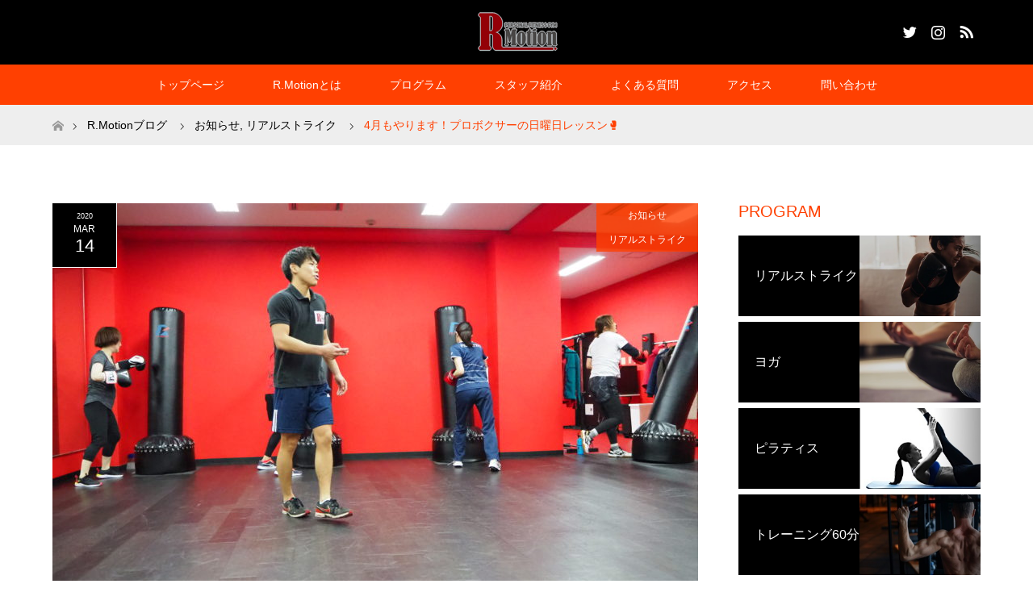

--- FILE ---
content_type: text/html; charset=UTF-8
request_url: https://r-motion.red/2020/03/14/4%E6%9C%88%E3%82%82%E3%82%84%E3%82%8A%E3%81%BE%E3%81%99%EF%BC%81%E3%83%97%E3%83%AD%E3%83%9C%E3%82%AF%E3%82%B5%E3%83%BC%E3%81%AE%E6%97%A5%E6%9B%9C%E6%97%A5%E3%83%AC%E3%83%83%E3%82%B9%E3%83%B3/
body_size: 15071
content:
<!DOCTYPE html>
<html class="pc" lang="ja">
<head>
<meta charset="UTF-8">
<!--[if IE]><meta http-equiv="X-UA-Compatible" content="IE=edge"><![endif]-->
<meta name="viewport" content="width=device-width">
<title>4月もやります！プロボクサーの日曜日レッスン&#x1f94a; | R.Motion｜アールモーション</title>
<meta name="description" content="今日はまた寒い日に戻りましたね&amp;#x1f613;こんにちは！原です&amp;#x1f917;&amp;nbsp;&amp;nbsp;先日当ブログでもご報告しましたが、日曜日に代行してもらったプロボクサー　吉野ムサシ先生のレッスンが好評だ...">
<link rel="pingback" href="https://r-motion.red/xmlrpc.php">
<link rel="shortcut icon" href="https://r-motion.red/wp-content/uploads/tcd-w/Gtype-PNG-e1568347510626.png">
<meta name='robots' content='max-image-preview:large' />
	<style>img:is([sizes="auto" i], [sizes^="auto," i]) { contain-intrinsic-size: 3000px 1500px }</style>
	<link rel='dns-prefetch' href='//stats.wp.com' />
<link rel="alternate" type="application/rss+xml" title="R.Motion｜アールモーション &raquo; フィード" href="https://r-motion.red/feed/" />
<link rel="alternate" type="application/rss+xml" title="R.Motion｜アールモーション &raquo; コメントフィード" href="https://r-motion.red/comments/feed/" />
<link rel="alternate" type="application/rss+xml" title="R.Motion｜アールモーション &raquo; 4月もやります！プロボクサーの日曜日レッスン&#x1f94a; のコメントのフィード" href="https://r-motion.red/2020/03/14/4%e6%9c%88%e3%82%82%e3%82%84%e3%82%8a%e3%81%be%e3%81%99%ef%bc%81%e3%83%97%e3%83%ad%e3%83%9c%e3%82%af%e3%82%b5%e3%83%bc%e3%81%ae%e6%97%a5%e6%9b%9c%e6%97%a5%e3%83%ac%e3%83%83%e3%82%b9%e3%83%b3/feed/" />
<script type="text/javascript">
/* <![CDATA[ */
window._wpemojiSettings = {"baseUrl":"https:\/\/s.w.org\/images\/core\/emoji\/16.0.1\/72x72\/","ext":".png","svgUrl":"https:\/\/s.w.org\/images\/core\/emoji\/16.0.1\/svg\/","svgExt":".svg","source":{"concatemoji":"https:\/\/r-motion.red\/wp-includes\/js\/wp-emoji-release.min.js?ver=6.8.3"}};
/*! This file is auto-generated */
!function(s,n){var o,i,e;function c(e){try{var t={supportTests:e,timestamp:(new Date).valueOf()};sessionStorage.setItem(o,JSON.stringify(t))}catch(e){}}function p(e,t,n){e.clearRect(0,0,e.canvas.width,e.canvas.height),e.fillText(t,0,0);var t=new Uint32Array(e.getImageData(0,0,e.canvas.width,e.canvas.height).data),a=(e.clearRect(0,0,e.canvas.width,e.canvas.height),e.fillText(n,0,0),new Uint32Array(e.getImageData(0,0,e.canvas.width,e.canvas.height).data));return t.every(function(e,t){return e===a[t]})}function u(e,t){e.clearRect(0,0,e.canvas.width,e.canvas.height),e.fillText(t,0,0);for(var n=e.getImageData(16,16,1,1),a=0;a<n.data.length;a++)if(0!==n.data[a])return!1;return!0}function f(e,t,n,a){switch(t){case"flag":return n(e,"\ud83c\udff3\ufe0f\u200d\u26a7\ufe0f","\ud83c\udff3\ufe0f\u200b\u26a7\ufe0f")?!1:!n(e,"\ud83c\udde8\ud83c\uddf6","\ud83c\udde8\u200b\ud83c\uddf6")&&!n(e,"\ud83c\udff4\udb40\udc67\udb40\udc62\udb40\udc65\udb40\udc6e\udb40\udc67\udb40\udc7f","\ud83c\udff4\u200b\udb40\udc67\u200b\udb40\udc62\u200b\udb40\udc65\u200b\udb40\udc6e\u200b\udb40\udc67\u200b\udb40\udc7f");case"emoji":return!a(e,"\ud83e\udedf")}return!1}function g(e,t,n,a){var r="undefined"!=typeof WorkerGlobalScope&&self instanceof WorkerGlobalScope?new OffscreenCanvas(300,150):s.createElement("canvas"),o=r.getContext("2d",{willReadFrequently:!0}),i=(o.textBaseline="top",o.font="600 32px Arial",{});return e.forEach(function(e){i[e]=t(o,e,n,a)}),i}function t(e){var t=s.createElement("script");t.src=e,t.defer=!0,s.head.appendChild(t)}"undefined"!=typeof Promise&&(o="wpEmojiSettingsSupports",i=["flag","emoji"],n.supports={everything:!0,everythingExceptFlag:!0},e=new Promise(function(e){s.addEventListener("DOMContentLoaded",e,{once:!0})}),new Promise(function(t){var n=function(){try{var e=JSON.parse(sessionStorage.getItem(o));if("object"==typeof e&&"number"==typeof e.timestamp&&(new Date).valueOf()<e.timestamp+604800&&"object"==typeof e.supportTests)return e.supportTests}catch(e){}return null}();if(!n){if("undefined"!=typeof Worker&&"undefined"!=typeof OffscreenCanvas&&"undefined"!=typeof URL&&URL.createObjectURL&&"undefined"!=typeof Blob)try{var e="postMessage("+g.toString()+"("+[JSON.stringify(i),f.toString(),p.toString(),u.toString()].join(",")+"));",a=new Blob([e],{type:"text/javascript"}),r=new Worker(URL.createObjectURL(a),{name:"wpTestEmojiSupports"});return void(r.onmessage=function(e){c(n=e.data),r.terminate(),t(n)})}catch(e){}c(n=g(i,f,p,u))}t(n)}).then(function(e){for(var t in e)n.supports[t]=e[t],n.supports.everything=n.supports.everything&&n.supports[t],"flag"!==t&&(n.supports.everythingExceptFlag=n.supports.everythingExceptFlag&&n.supports[t]);n.supports.everythingExceptFlag=n.supports.everythingExceptFlag&&!n.supports.flag,n.DOMReady=!1,n.readyCallback=function(){n.DOMReady=!0}}).then(function(){return e}).then(function(){var e;n.supports.everything||(n.readyCallback(),(e=n.source||{}).concatemoji?t(e.concatemoji):e.wpemoji&&e.twemoji&&(t(e.twemoji),t(e.wpemoji)))}))}((window,document),window._wpemojiSettings);
/* ]]> */
</script>
<link rel='stylesheet' id='style-css' href='https://r-motion.red/wp-content/themes/maxx_tcd043/style.css?ver=1.3' type='text/css' media='all' />
<style id='wp-emoji-styles-inline-css' type='text/css'>

	img.wp-smiley, img.emoji {
		display: inline !important;
		border: none !important;
		box-shadow: none !important;
		height: 1em !important;
		width: 1em !important;
		margin: 0 0.07em !important;
		vertical-align: -0.1em !important;
		background: none !important;
		padding: 0 !important;
	}
</style>
<link rel='stylesheet' id='wp-block-library-css' href='https://r-motion.red/wp-includes/css/dist/block-library/style.min.css?ver=6.8.3' type='text/css' media='all' />
<style id='classic-theme-styles-inline-css' type='text/css'>
/*! This file is auto-generated */
.wp-block-button__link{color:#fff;background-color:#32373c;border-radius:9999px;box-shadow:none;text-decoration:none;padding:calc(.667em + 2px) calc(1.333em + 2px);font-size:1.125em}.wp-block-file__button{background:#32373c;color:#fff;text-decoration:none}
</style>
<link rel='stylesheet' id='mediaelement-css' href='https://r-motion.red/wp-includes/js/mediaelement/mediaelementplayer-legacy.min.css?ver=4.2.17' type='text/css' media='all' />
<link rel='stylesheet' id='wp-mediaelement-css' href='https://r-motion.red/wp-includes/js/mediaelement/wp-mediaelement.min.css?ver=6.8.3' type='text/css' media='all' />
<style id='jetpack-sharing-buttons-style-inline-css' type='text/css'>
.jetpack-sharing-buttons__services-list{display:flex;flex-direction:row;flex-wrap:wrap;gap:0;list-style-type:none;margin:5px;padding:0}.jetpack-sharing-buttons__services-list.has-small-icon-size{font-size:12px}.jetpack-sharing-buttons__services-list.has-normal-icon-size{font-size:16px}.jetpack-sharing-buttons__services-list.has-large-icon-size{font-size:24px}.jetpack-sharing-buttons__services-list.has-huge-icon-size{font-size:36px}@media print{.jetpack-sharing-buttons__services-list{display:none!important}}.editor-styles-wrapper .wp-block-jetpack-sharing-buttons{gap:0;padding-inline-start:0}ul.jetpack-sharing-buttons__services-list.has-background{padding:1.25em 2.375em}
</style>
<style id='global-styles-inline-css' type='text/css'>
:root{--wp--preset--aspect-ratio--square: 1;--wp--preset--aspect-ratio--4-3: 4/3;--wp--preset--aspect-ratio--3-4: 3/4;--wp--preset--aspect-ratio--3-2: 3/2;--wp--preset--aspect-ratio--2-3: 2/3;--wp--preset--aspect-ratio--16-9: 16/9;--wp--preset--aspect-ratio--9-16: 9/16;--wp--preset--color--black: #000000;--wp--preset--color--cyan-bluish-gray: #abb8c3;--wp--preset--color--white: #ffffff;--wp--preset--color--pale-pink: #f78da7;--wp--preset--color--vivid-red: #cf2e2e;--wp--preset--color--luminous-vivid-orange: #ff6900;--wp--preset--color--luminous-vivid-amber: #fcb900;--wp--preset--color--light-green-cyan: #7bdcb5;--wp--preset--color--vivid-green-cyan: #00d084;--wp--preset--color--pale-cyan-blue: #8ed1fc;--wp--preset--color--vivid-cyan-blue: #0693e3;--wp--preset--color--vivid-purple: #9b51e0;--wp--preset--gradient--vivid-cyan-blue-to-vivid-purple: linear-gradient(135deg,rgba(6,147,227,1) 0%,rgb(155,81,224) 100%);--wp--preset--gradient--light-green-cyan-to-vivid-green-cyan: linear-gradient(135deg,rgb(122,220,180) 0%,rgb(0,208,130) 100%);--wp--preset--gradient--luminous-vivid-amber-to-luminous-vivid-orange: linear-gradient(135deg,rgba(252,185,0,1) 0%,rgba(255,105,0,1) 100%);--wp--preset--gradient--luminous-vivid-orange-to-vivid-red: linear-gradient(135deg,rgba(255,105,0,1) 0%,rgb(207,46,46) 100%);--wp--preset--gradient--very-light-gray-to-cyan-bluish-gray: linear-gradient(135deg,rgb(238,238,238) 0%,rgb(169,184,195) 100%);--wp--preset--gradient--cool-to-warm-spectrum: linear-gradient(135deg,rgb(74,234,220) 0%,rgb(151,120,209) 20%,rgb(207,42,186) 40%,rgb(238,44,130) 60%,rgb(251,105,98) 80%,rgb(254,248,76) 100%);--wp--preset--gradient--blush-light-purple: linear-gradient(135deg,rgb(255,206,236) 0%,rgb(152,150,240) 100%);--wp--preset--gradient--blush-bordeaux: linear-gradient(135deg,rgb(254,205,165) 0%,rgb(254,45,45) 50%,rgb(107,0,62) 100%);--wp--preset--gradient--luminous-dusk: linear-gradient(135deg,rgb(255,203,112) 0%,rgb(199,81,192) 50%,rgb(65,88,208) 100%);--wp--preset--gradient--pale-ocean: linear-gradient(135deg,rgb(255,245,203) 0%,rgb(182,227,212) 50%,rgb(51,167,181) 100%);--wp--preset--gradient--electric-grass: linear-gradient(135deg,rgb(202,248,128) 0%,rgb(113,206,126) 100%);--wp--preset--gradient--midnight: linear-gradient(135deg,rgb(2,3,129) 0%,rgb(40,116,252) 100%);--wp--preset--font-size--small: 13px;--wp--preset--font-size--medium: 20px;--wp--preset--font-size--large: 36px;--wp--preset--font-size--x-large: 42px;--wp--preset--spacing--20: 0.44rem;--wp--preset--spacing--30: 0.67rem;--wp--preset--spacing--40: 1rem;--wp--preset--spacing--50: 1.5rem;--wp--preset--spacing--60: 2.25rem;--wp--preset--spacing--70: 3.38rem;--wp--preset--spacing--80: 5.06rem;--wp--preset--shadow--natural: 6px 6px 9px rgba(0, 0, 0, 0.2);--wp--preset--shadow--deep: 12px 12px 50px rgba(0, 0, 0, 0.4);--wp--preset--shadow--sharp: 6px 6px 0px rgba(0, 0, 0, 0.2);--wp--preset--shadow--outlined: 6px 6px 0px -3px rgba(255, 255, 255, 1), 6px 6px rgba(0, 0, 0, 1);--wp--preset--shadow--crisp: 6px 6px 0px rgba(0, 0, 0, 1);}:where(.is-layout-flex){gap: 0.5em;}:where(.is-layout-grid){gap: 0.5em;}body .is-layout-flex{display: flex;}.is-layout-flex{flex-wrap: wrap;align-items: center;}.is-layout-flex > :is(*, div){margin: 0;}body .is-layout-grid{display: grid;}.is-layout-grid > :is(*, div){margin: 0;}:where(.wp-block-columns.is-layout-flex){gap: 2em;}:where(.wp-block-columns.is-layout-grid){gap: 2em;}:where(.wp-block-post-template.is-layout-flex){gap: 1.25em;}:where(.wp-block-post-template.is-layout-grid){gap: 1.25em;}.has-black-color{color: var(--wp--preset--color--black) !important;}.has-cyan-bluish-gray-color{color: var(--wp--preset--color--cyan-bluish-gray) !important;}.has-white-color{color: var(--wp--preset--color--white) !important;}.has-pale-pink-color{color: var(--wp--preset--color--pale-pink) !important;}.has-vivid-red-color{color: var(--wp--preset--color--vivid-red) !important;}.has-luminous-vivid-orange-color{color: var(--wp--preset--color--luminous-vivid-orange) !important;}.has-luminous-vivid-amber-color{color: var(--wp--preset--color--luminous-vivid-amber) !important;}.has-light-green-cyan-color{color: var(--wp--preset--color--light-green-cyan) !important;}.has-vivid-green-cyan-color{color: var(--wp--preset--color--vivid-green-cyan) !important;}.has-pale-cyan-blue-color{color: var(--wp--preset--color--pale-cyan-blue) !important;}.has-vivid-cyan-blue-color{color: var(--wp--preset--color--vivid-cyan-blue) !important;}.has-vivid-purple-color{color: var(--wp--preset--color--vivid-purple) !important;}.has-black-background-color{background-color: var(--wp--preset--color--black) !important;}.has-cyan-bluish-gray-background-color{background-color: var(--wp--preset--color--cyan-bluish-gray) !important;}.has-white-background-color{background-color: var(--wp--preset--color--white) !important;}.has-pale-pink-background-color{background-color: var(--wp--preset--color--pale-pink) !important;}.has-vivid-red-background-color{background-color: var(--wp--preset--color--vivid-red) !important;}.has-luminous-vivid-orange-background-color{background-color: var(--wp--preset--color--luminous-vivid-orange) !important;}.has-luminous-vivid-amber-background-color{background-color: var(--wp--preset--color--luminous-vivid-amber) !important;}.has-light-green-cyan-background-color{background-color: var(--wp--preset--color--light-green-cyan) !important;}.has-vivid-green-cyan-background-color{background-color: var(--wp--preset--color--vivid-green-cyan) !important;}.has-pale-cyan-blue-background-color{background-color: var(--wp--preset--color--pale-cyan-blue) !important;}.has-vivid-cyan-blue-background-color{background-color: var(--wp--preset--color--vivid-cyan-blue) !important;}.has-vivid-purple-background-color{background-color: var(--wp--preset--color--vivid-purple) !important;}.has-black-border-color{border-color: var(--wp--preset--color--black) !important;}.has-cyan-bluish-gray-border-color{border-color: var(--wp--preset--color--cyan-bluish-gray) !important;}.has-white-border-color{border-color: var(--wp--preset--color--white) !important;}.has-pale-pink-border-color{border-color: var(--wp--preset--color--pale-pink) !important;}.has-vivid-red-border-color{border-color: var(--wp--preset--color--vivid-red) !important;}.has-luminous-vivid-orange-border-color{border-color: var(--wp--preset--color--luminous-vivid-orange) !important;}.has-luminous-vivid-amber-border-color{border-color: var(--wp--preset--color--luminous-vivid-amber) !important;}.has-light-green-cyan-border-color{border-color: var(--wp--preset--color--light-green-cyan) !important;}.has-vivid-green-cyan-border-color{border-color: var(--wp--preset--color--vivid-green-cyan) !important;}.has-pale-cyan-blue-border-color{border-color: var(--wp--preset--color--pale-cyan-blue) !important;}.has-vivid-cyan-blue-border-color{border-color: var(--wp--preset--color--vivid-cyan-blue) !important;}.has-vivid-purple-border-color{border-color: var(--wp--preset--color--vivid-purple) !important;}.has-vivid-cyan-blue-to-vivid-purple-gradient-background{background: var(--wp--preset--gradient--vivid-cyan-blue-to-vivid-purple) !important;}.has-light-green-cyan-to-vivid-green-cyan-gradient-background{background: var(--wp--preset--gradient--light-green-cyan-to-vivid-green-cyan) !important;}.has-luminous-vivid-amber-to-luminous-vivid-orange-gradient-background{background: var(--wp--preset--gradient--luminous-vivid-amber-to-luminous-vivid-orange) !important;}.has-luminous-vivid-orange-to-vivid-red-gradient-background{background: var(--wp--preset--gradient--luminous-vivid-orange-to-vivid-red) !important;}.has-very-light-gray-to-cyan-bluish-gray-gradient-background{background: var(--wp--preset--gradient--very-light-gray-to-cyan-bluish-gray) !important;}.has-cool-to-warm-spectrum-gradient-background{background: var(--wp--preset--gradient--cool-to-warm-spectrum) !important;}.has-blush-light-purple-gradient-background{background: var(--wp--preset--gradient--blush-light-purple) !important;}.has-blush-bordeaux-gradient-background{background: var(--wp--preset--gradient--blush-bordeaux) !important;}.has-luminous-dusk-gradient-background{background: var(--wp--preset--gradient--luminous-dusk) !important;}.has-pale-ocean-gradient-background{background: var(--wp--preset--gradient--pale-ocean) !important;}.has-electric-grass-gradient-background{background: var(--wp--preset--gradient--electric-grass) !important;}.has-midnight-gradient-background{background: var(--wp--preset--gradient--midnight) !important;}.has-small-font-size{font-size: var(--wp--preset--font-size--small) !important;}.has-medium-font-size{font-size: var(--wp--preset--font-size--medium) !important;}.has-large-font-size{font-size: var(--wp--preset--font-size--large) !important;}.has-x-large-font-size{font-size: var(--wp--preset--font-size--x-large) !important;}
:where(.wp-block-post-template.is-layout-flex){gap: 1.25em;}:where(.wp-block-post-template.is-layout-grid){gap: 1.25em;}
:where(.wp-block-columns.is-layout-flex){gap: 2em;}:where(.wp-block-columns.is-layout-grid){gap: 2em;}
:root :where(.wp-block-pullquote){font-size: 1.5em;line-height: 1.6;}
</style>
<link rel='stylesheet' id='contact-form-7-css' href='https://r-motion.red/wp-content/plugins/contact-form-7/includes/css/styles.css?ver=6.1.1' type='text/css' media='all' />
<script type="text/javascript" src="https://r-motion.red/wp-includes/js/jquery/jquery.min.js?ver=3.7.1" id="jquery-core-js"></script>
<script type="text/javascript" src="https://r-motion.red/wp-includes/js/jquery/jquery-migrate.min.js?ver=3.4.1" id="jquery-migrate-js"></script>
<link rel="https://api.w.org/" href="https://r-motion.red/wp-json/" /><link rel="alternate" title="JSON" type="application/json" href="https://r-motion.red/wp-json/wp/v2/posts/878" /><link rel="canonical" href="https://r-motion.red/2020/03/14/4%e6%9c%88%e3%82%82%e3%82%84%e3%82%8a%e3%81%be%e3%81%99%ef%bc%81%e3%83%97%e3%83%ad%e3%83%9c%e3%82%af%e3%82%b5%e3%83%bc%e3%81%ae%e6%97%a5%e6%9b%9c%e6%97%a5%e3%83%ac%e3%83%83%e3%82%b9%e3%83%b3/" />
<link rel='shortlink' href='https://r-motion.red/?p=878' />
<link rel="alternate" title="oEmbed (JSON)" type="application/json+oembed" href="https://r-motion.red/wp-json/oembed/1.0/embed?url=https%3A%2F%2Fr-motion.red%2F2020%2F03%2F14%2F4%25e6%259c%2588%25e3%2582%2582%25e3%2582%2584%25e3%2582%258a%25e3%2581%25be%25e3%2581%2599%25ef%25bc%2581%25e3%2583%2597%25e3%2583%25ad%25e3%2583%259c%25e3%2582%25af%25e3%2582%25b5%25e3%2583%25bc%25e3%2581%25ae%25e6%2597%25a5%25e6%259b%259c%25e6%2597%25a5%25e3%2583%25ac%25e3%2583%2583%25e3%2582%25b9%25e3%2583%25b3%2F" />
<link rel="alternate" title="oEmbed (XML)" type="text/xml+oembed" href="https://r-motion.red/wp-json/oembed/1.0/embed?url=https%3A%2F%2Fr-motion.red%2F2020%2F03%2F14%2F4%25e6%259c%2588%25e3%2582%2582%25e3%2582%2584%25e3%2582%258a%25e3%2581%25be%25e3%2581%2599%25ef%25bc%2581%25e3%2583%2597%25e3%2583%25ad%25e3%2583%259c%25e3%2582%25af%25e3%2582%25b5%25e3%2583%25bc%25e3%2581%25ae%25e6%2597%25a5%25e6%259b%259c%25e6%2597%25a5%25e3%2583%25ac%25e3%2583%2583%25e3%2582%25b9%25e3%2583%25b3%2F&#038;format=xml" />
    
    <script type="text/javascript">
        var ajaxurl = 'https://r-motion.red/wp-admin/admin-ajax.php';
    </script>
	<style>img#wpstats{display:none}</style>
		
<link rel="stylesheet" href="https://r-motion.red/wp-content/themes/maxx_tcd043/css/design-plus.css?ver=1.3">
<link rel="stylesheet" href="https://r-motion.red/wp-content/themes/maxx_tcd043/css/sns-botton.css?ver=1.3">
<link rel="stylesheet" media="screen and (max-width:770px)" href="https://r-motion.red/wp-content/themes/maxx_tcd043/css/responsive.css?ver=1.3">
<link rel="stylesheet" media="screen and (max-width:770px)" href="https://r-motion.red/wp-content/themes/maxx_tcd043/css/footer-bar.css?ver=1.3">

<script src="https://r-motion.red/wp-content/themes/maxx_tcd043/js/jquery.easing.1.3.js?ver=1.3"></script>
<script src="https://r-motion.red/wp-content/themes/maxx_tcd043/js/jscript.js?ver=1.3"></script>
<script src="https://r-motion.red/wp-content/themes/maxx_tcd043/js/footer-bar.js?ver=1.3"></script>
<script src="https://r-motion.red/wp-content/themes/maxx_tcd043/js/comment.js?ver=1.3"></script>

<style type="text/css">
body, input, textarea { font-family: Arial, "ヒラギノ角ゴ ProN W3", "Hiragino Kaku Gothic ProN", "メイリオ", Meiryo, sans-serif; }
.rich_font { font-family: Arial, "ヒラギノ角ゴ ProN W3", "Hiragino Kaku Gothic ProN", "メイリオ", Meiryo, sans-serif; font-weight: normal; }

body { font-size:15px; }

.pc #header .logo { font-size:24px; }
.mobile #header .logo { font-size:18px; }
#footer_logo .logo { font-size:24px; }

#header_images .grid-item .image img, .index_box_list .image img, #index_blog_list li .image img, #post_list li .image img, #related_post li a.image img, .styled_post_list1 .image img, #program_list .program .image img, ul.banner_list1 li .image img, ul.banner_list2 li .image img, .footer_banner .image img, .header_image .image img {
-webkit-transform: scale(1);
-webkit-transition-property: opacity, scale, -webkit-transform;
-webkit-transition: 0.35s;
-moz-transform: scale(1);
-moz-transition-property: opacity, scale, -moz-transform;
-moz-transition: 0.35s;
-ms-transform: scale(1);
-ms-transition-property: opacity, scale, -ms-transform;
-ms-transition: 0.35s;
-o-transform: scale(1);
-o-transition-property: opacity, scale, -o-transform;
-o-transition: 0.35s;
transform: scale(1);
transition-property: opacity, scale, -webkit-transform;
transition: 0.35s;
-webkit-backface-visibility:hidden; backface-visibility:hidden;
}
#header_images .grid-item .image:hover img, .index_box_list .image:hover img, #index_blog_list li .image:hover img, #post_list li .image:hover img, #related_post li a.image:hover img, .styled_post_list1 .image:hover img, #program_list .program .image:hover img, ul.banner_list1 li .image:hover img, ul.banner_list2 li .image:hover img, .footer_banner .image:hover img, .header_image .image:hover img {
 -webkit-transform: scale(1.2); -moz-transform: scale(1.2); -ms-transform: scale(1.2); -o-transform: scale(1.2); transform: scale(1.2);
}
#header_images .grid-item .image:hover, .index_box_list .image:hover, #index_content2 .index_box_list .image:hover, #program_list .program .image:hover, ul.banner_list1 li .image:hover, ul.banner_list2 li .image:hover, .footer_banner .image:hover, .header_image .image:hover {
  background: #FF4001;
}

#archive_headline { font-size:40px; }
#archive_desc { font-size:15px; }

.pc #post_title { font-size:40px; }
.post_content { font-size:15px; }

a:hover, #comment_header ul li a:hover, #header_logo .logo a:hover, #header_social_link li:hover:before, #footer_social_link li:hover:before, #bread_crumb li.home a:hover:before, #bread_crumb li a:hover, #bread_crumb li.last, #bread_crumb li.last a,
.pc #return_top a:hover:before, #footer_top a:hover, .footer_menu li:first-child a, .footer_menu li:only-child a, .side_headline, .color_headline,
#post_list a:hover .title, .styled_post_list1 .date, .program_header .program_category_subtitle
{ color:#FF4001; }

.pc #header_bottom, .pc #global_menu ul ul a:hover, .pc #global_menu > ul > li.active > a, .pc #global_menu li.current-menu-item > a,
.next_page_link a:hover, .page_navi a:hover, .collapse_category_list li a:hover, .index_archive_link a:hover, .slick-arrow:hover, #header_logo_index .link:hover,
#previous_next_post a:hover, .page_navi span.current, .page_navi p.back a:hover, .mobile #global_menu li a:hover,
#wp-calendar td a:hover, #wp-calendar #prev a:hover, #wp-calendar #next a:hover, .widget_search #search-btn input:hover, .widget_search #searchsubmit:hover, .google_search #searchsubmit:hover, .footer_widget.google_search #searchsubmit:hover,
#submit_comment:hover, #comment_header ul li a:hover, #comment_header ul li.comment_switch_active a, #comment_header #comment_closed p, #post_pagination a:hover, #post_pagination p, #footer_bottom, .footer_banner .image:hover, .mobile .footer_menu a:hover, .mobile #footer_menu_bottom li a:hover,
.program_header .program_category_title, .page_content_header .headline , .page_map_info .button:hover
{ background-color:#FF4001; }

.pc #header_top, .pc #global_menu ul ul a, .mobile #header, #footer_top, li.date2, #previous_next_post a, .page_navi a,
.collapse_category_list li a, .widget_search #search-btn input, .widget_search #searchsubmit, .google_search #searchsubmit, #post_pagination a,
#header_images .grid-item .image, #program_list li, .program_header, #program_list .program, ul.banner_list1 li, ul.banner_list2, #footer_banners, .mobile #related_post .headline, .mobile #comment_headline, .pc #global_menu > ul > li > a:hover
{ background-color:#000000; }

.pc #header_logo .logo a, #header_social_link li:before, .footer_headline, #footer_top, #footer_top a { color:#FFFFFF; }
#index_content2 .index_box_list .box3_text .image:before { color:#262626; }
#comment_textarea textarea:focus, #guest_info input:focus, #comment_header ul li a:hover, #comment_header ul li.comment_switch_active a, #comment_header #comment_closed p
{ border-color:#FF4001; }

#comment_header ul li.comment_switch_active a:after, #comment_header #comment_closed p:after
{ border-color:#FF4001 transparent transparent transparent; }

.pc .header_fix #header, .mobile .header_fix #header { opacity:0.8; }

.post_content a { color:#FF4001; }


#site_loader_spinner { border:4px solid rgba(255,64,1,0.2); border-top-color:#FF4001; }
li.category2 a { background:rgba(255,64,1,0.8); }

#return_top a { background:rgba(0,0,0,0.8); }
#return_top a:hover { background:rgba(0,0,0,0.9); }
.mobile #return_top.bottom a { background:rgba(0,0,0,1) !important; }
.collapse_category_list .children li a { background:rgba(0,0,0,0.8); }
.collapse_category_list .children li a:hover { background:#FF4001; }

#footer_banner_1 .image .footer_banner_headline { font-size:24px; color:#FF4001; }
#footer_banner_1 .image:hover .footer_banner_headline { color:#FFFFFF; }
#footer_banner_1 .image:hover img { opacity:0.5; }
#footer_banner_2 .image .footer_banner_headline { font-size:24px; color:#FF4001; }
#footer_banner_2 .image:hover .footer_banner_headline { color:#FFFFFF; }
#footer_banner_2 .image:hover img { opacity:0.5; }
#footer_banner_3 .image .footer_banner_headline { font-size:24px; color:#FF4001; }
#footer_banner_3 .image:hover .footer_banner_headline { color:#FFFFFF; }
#footer_banner_3 .image:hover img { opacity:0.5; }


</style>


<style type="text/css"></style>
<!-- Jetpack Open Graph Tags -->
<meta property="og:type" content="article" />
<meta property="og:title" content="4月もやります！プロボクサーの日曜日レッスン&#x1f94a;" />
<meta property="og:url" content="https://r-motion.red/2020/03/14/4%e6%9c%88%e3%82%82%e3%82%84%e3%82%8a%e3%81%be%e3%81%99%ef%bc%81%e3%83%97%e3%83%ad%e3%83%9c%e3%82%af%e3%82%b5%e3%83%bc%e3%81%ae%e6%97%a5%e6%9b%9c%e6%97%a5%e3%83%ac%e3%83%83%e3%82%b9%e3%83%b3/" />
<meta property="og:description" content="今日はまた寒い日に戻りましたね&#x1f613; こんにちは！原です&#x1f917; &nbsp;&amp;nbsp&hellip;" />
<meta property="article:published_time" content="2020-03-14T03:04:21+00:00" />
<meta property="article:modified_time" content="2025-08-26T13:32:50+00:00" />
<meta property="og:site_name" content="R.Motion｜アールモーション" />
<meta property="og:image" content="https://r-motion.red/wp-content/uploads/2020/03/P3082394-e1584155011226.jpg" />
<meta property="og:image:width" content="500" />
<meta property="og:image:height" content="333" />
<meta property="og:image:alt" content="" />
<meta property="og:locale" content="ja_JP" />
<meta name="twitter:text:title" content="4月もやります！プロボクサーの日曜日レッスン&#x1f94a;" />
<meta name="twitter:image" content="https://r-motion.red/wp-content/uploads/2020/03/P3082394-e1584155011226.jpg?w=640" />
<meta name="twitter:card" content="summary_large_image" />

<!-- End Jetpack Open Graph Tags -->
		<style type="text/css" id="wp-custom-css">
			.mybox{
 background-color: #fff;	/* 背景色 */
 border: 2px solid #FF0000;	/* 線の太さ・種類・色 */
 border-radius: 5px;
 margin: 40px 5px 5px 20px;	/* 外側の余白 上・右・左・下 */
 padding: 25px 20px 10px 20px;	/* 内側の余白 上・右・左・下 */
 position: relative;
}
.mybox:before{
 background-color: #FF0000;	/* 吹き出し背景色 */
 border-radius: 5px;
 color: #fff;	/* 吹き出し文字色 */
 content: 'こんなあなたにおすすめ！';
 padding: 5px 20px;
 position: absolute;
 left: -10px;
 top: -20px;
}

.pointbox{
 background-color: #fff;	/* 背景色 */
 border: 2px solid #FF0000;	/* 線の太さ・種類・色 */
 border-radius: 5px;
 margin: 40px 5px 5px 20px;	/* 外側の余白 上・右・左・下 */
 padding: 25px 20px 10px 20px;	/* 内側の余白 上・右・左・下 */
 position: relative;
}

.pointbox:before{
 background-color: #FF0000;	/* 吹き出し背景色 */
 border-radius: 5px;
 color: #fff;	/* 吹き出し文字色 */
 content: 'CHECK!';
 padding: 5px 20px;
 position: absolute;
 left: -10px;
 top: -20px;
}


table.prof{
  width: 100%;
	margin-left : auto ;
	margin-right : auto ;
	font-size : 80%;
}

span.font-bold {
	font-weight: bold;
}

span.font-red{
	font-weight: bold;
	color : #ff0000;
}

span.font-green{
	font-weight: bold;
	color : #008000;
}

span.font-blue{
	font-weight: bold;
	color : #0000ff;
}

span.font-pink{
	font-weight: bold;
	color : #ff69b4;
}

span.font-brown{
	font-weight: bold;
	color : #8b4513;
}

.marubox-blue {
    padding: 0.5em 1em;
    margin: 2em 0;
    font-weight: bold;
    color: #6091d3;/*文字色*/
    background: #FFF;
    border: solid 3px #6091d3;/*線*/
    border-radius: 10px;/*角の丸み*/
}
.marubox-blue p {
    margin: 0; 
    padding: 0;
}

.marubox-red {
    padding: 0.5em 1em;
    margin: 2em 0;
    font-weight: bold;
    color: #ff0000;/*文字色*/
    background: #FFF;
    border: solid 3px #ff0000;/*線*/
    border-radius: 10px;/*角の丸み*/
}
.marubox-red p {
    margin: 0; 
    padding: 0;
}

.marker{
background:linear-gradient(transparent 75%, #fff799 75%);
font-weight:bold; 
}		</style>
		</head>
<body id="body" class="wp-singular post-template-default single single-post postid-878 single-format-standard wp-theme-maxx_tcd043">


 <div id="header">
  <div id="header_top">
   <div id="header_top_inner" class="header_inner">
    <div id="header_logo">
     <div id="logo_image">
 <h1 class="logo">
  <a href="https://r-motion.red/" title="R.Motion｜アールモーション" data-label="R.Motion｜アールモーション"><img class="h_logo" src="https://r-motion.red/wp-content/uploads/2019/10/a_3Znsq0ggEeXlVUT1570052901_1570052953.png?1768883957" alt="R.Motion｜アールモーション" title="R.Motion｜アールモーション" /></a>
 </h1>
</div>
    </div>

        <!-- social button -->
    <ul class="clearfix" id="header_social_link">
          <li class="twitter"><a href="https://twitter.com/R_Motion101" target="_blank">Twitter</a></li>
                    <li class="insta"><a href="https://www.instagram.com/r.motion_kokubunji/" target="_blank">Instagram</a></li>
               <li class="rss"><a href="https://r-motion.red/feed/" target="_blank">RSS</a></li>
         </ul>
    
   </div>
  </div><!-- END #header_top -->

    <div id="header_bottom">
   <div id="header_bottom_inner" class="header_inner">
    <a href="#" class="menu_button"><span>menu</span></a>
    <div id="global_menu">
     <ul id="menu-%e3%82%b0%e3%83%ad%e3%83%bc%e3%83%90%e3%83%ab%e3%83%a1%e3%83%8b%e3%83%a5%e3%83%bc" class="menu"><li id="menu-item-128" class="menu-item menu-item-type-post_type menu-item-object-page menu-item-home menu-item-128"><a href="https://r-motion.red/">トップページ</a></li>
<li id="menu-item-125" class="menu-item menu-item-type-post_type menu-item-object-page menu-item-125"><a href="https://r-motion.red/concept/">R.Motionとは</a></li>
<li id="menu-item-133" class="menu-item menu-item-type-custom menu-item-object-custom menu-item-133"><a href="https://r-motion.red/program/">プログラム</a></li>
<li id="menu-item-127" class="menu-item menu-item-type-post_type menu-item-object-page menu-item-127"><a href="https://r-motion.red/staff/">スタッフ紹介</a></li>
<li id="menu-item-247" class="menu-item menu-item-type-post_type menu-item-object-page menu-item-247"><a href="https://r-motion.red/faqs/">よくある質問</a></li>
<li id="menu-item-132" class="menu-item menu-item-type-post_type menu-item-object-page menu-item-132"><a href="https://r-motion.red/access/">アクセス</a></li>
<li id="menu-item-130" class="menu-item menu-item-type-post_type menu-item-object-page menu-item-130"><a href="https://r-motion.red/info/">問い合わせ</a></li>
</ul>    </div>
   </div>
  </div><!-- END #header_bottom -->
  
 </div><!-- END #header -->

 <div id="main_contents" class="clearfix">


<div id="bread_crumb">

<ul class="clearfix">
 <li itemscope="itemscope" itemtype="http://data-vocabulary.org/Breadcrumb" class="home"><a itemprop="url" href="https://r-motion.red/"><span itemprop="title" >ホーム</span></a></li>

 <li itemscope="itemscope" itemtype="http://data-vocabulary.org/Breadcrumb"><a itemprop="url" href="https://r-motion.red/%e3%83%96%e3%83%ad%e3%82%b0%e4%b8%80%e8%a6%a7%e3%83%9a%e3%83%bc%e3%82%b8/">R.Motionブログ</a></li>
 <li itemscope="itemscope" itemtype="http://data-vocabulary.org/Breadcrumb">
    <a itemprop="url" href="https://r-motion.red/category/notification/"><span itemprop="title">お知らせ</span>,</a>
      <a itemprop="url" href="https://r-motion.red/category/realstrike/"><span itemprop="title">リアルストライク</span></a>
     </li>
 <li class="last">4月もやります！プロボクサーの日曜日レッスン&#x1f94a;</li>

</ul>
</div>

<div id="main_col" class="clearfix">

<div id="left_col">

 
 <div id="article" class="has_post_thumbnail">

      <div id="post_image">
   <img width="800" height="485" src="https://r-motion.red/wp-content/uploads/2020/03/P3082394-800x485.jpg" class="attachment-size5 size-size5 wp-post-image" alt="" decoding="async" fetchpriority="high" srcset="https://r-motion.red/wp-content/uploads/2020/03/P3082394-800x485.jpg 800w, https://r-motion.red/wp-content/uploads/2020/03/P3082394-456x276.jpg 456w" sizes="(max-width: 800px) 100vw, 800px" />  </div>
    
  <ul id="post_meta_top" class="clearfix">
   <li class="date date2"><time class="entry-date updated" datetime="2025-08-26T22:32:50+09:00"><span class="entry-date-year">2020</span><span class="entry-date-month">Mar</span><span class="entry-date-day">14</span></time></li>   <li class="category category2"><a href="https://r-motion.red/category/notification/" style="background-color:rgba(255,64,1,0.8);">お知らせ</a><a href="https://r-motion.red/category/realstrike/">リアルストライク</a></li>  </ul>

  <h2 id="post_title" class="rich_font color_headline">4月もやります！プロボクサーの日曜日レッスン&#x1f94a;</h2>

    <div class="single_share clearfix" id="single_share_top">
   <div class="share-type1 share-top">
 
	<div class="sns mt10">
		<ul class="type1 clearfix">
			<li class="twitter">
				<a href="http://twitter.com/share?text=4%E6%9C%88%E3%82%82%E3%82%84%E3%82%8A%E3%81%BE%E3%81%99%EF%BC%81%E3%83%97%E3%83%AD%E3%83%9C%E3%82%AF%E3%82%B5%E3%83%BC%E3%81%AE%E6%97%A5%E6%9B%9C%E6%97%A5%E3%83%AC%E3%83%83%E3%82%B9%E3%83%B3%26%23x1f94a%3B&url=https%3A%2F%2Fr-motion.red%2F2020%2F03%2F14%2F4%25e6%259c%2588%25e3%2582%2582%25e3%2582%2584%25e3%2582%258a%25e3%2581%25be%25e3%2581%2599%25ef%25bc%2581%25e3%2583%2597%25e3%2583%25ad%25e3%2583%259c%25e3%2582%25af%25e3%2582%25b5%25e3%2583%25bc%25e3%2581%25ae%25e6%2597%25a5%25e6%259b%259c%25e6%2597%25a5%25e3%2583%25ac%25e3%2583%2583%25e3%2582%25b9%25e3%2583%25b3%2F&via=&tw_p=tweetbutton&related=" onclick="javascript:window.open(this.href, '', 'menubar=no,toolbar=no,resizable=yes,scrollbars=yes,height=400,width=600');return false;"><i class="icon-twitter"></i><span class="ttl">Tweet</span><span class="share-count"></span></a>
			</li>
			<li class="facebook">
				<a href="//www.facebook.com/sharer/sharer.php?u=https://r-motion.red/2020/03/14/4%e6%9c%88%e3%82%82%e3%82%84%e3%82%8a%e3%81%be%e3%81%99%ef%bc%81%e3%83%97%e3%83%ad%e3%83%9c%e3%82%af%e3%82%b5%e3%83%bc%e3%81%ae%e6%97%a5%e6%9b%9c%e6%97%a5%e3%83%ac%e3%83%83%e3%82%b9%e3%83%b3/&amp;t=4%E6%9C%88%E3%82%82%E3%82%84%E3%82%8A%E3%81%BE%E3%81%99%EF%BC%81%E3%83%97%E3%83%AD%E3%83%9C%E3%82%AF%E3%82%B5%E3%83%BC%E3%81%AE%E6%97%A5%E6%9B%9C%E6%97%A5%E3%83%AC%E3%83%83%E3%82%B9%E3%83%B3%26%23x1f94a%3B" class="facebook-btn-icon-link" target="blank" rel="nofollow"><i class="icon-facebook"></i><span class="ttl">Share</span><span class="share-count"></span></a>
			</li>
			<li class="googleplus">
				<a href="https://plus.google.com/share?url=https%3A%2F%2Fr-motion.red%2F2020%2F03%2F14%2F4%25e6%259c%2588%25e3%2582%2582%25e3%2582%2584%25e3%2582%258a%25e3%2581%25be%25e3%2581%2599%25ef%25bc%2581%25e3%2583%2597%25e3%2583%25ad%25e3%2583%259c%25e3%2582%25af%25e3%2582%25b5%25e3%2583%25bc%25e3%2581%25ae%25e6%2597%25a5%25e6%259b%259c%25e6%2597%25a5%25e3%2583%25ac%25e3%2583%2583%25e3%2582%25b9%25e3%2583%25b3%2F" onclick="javascript:window.open(this.href, '', 'menubar=no,toolbar=no,resizable=yes,scrollbars=yes,height=600,width=500');return false;"><i class="icon-google-plus"></i><span class="ttl">+1</span><span class="share-count"></span></a>
			</li>
			<li class="hatebu">
				<a href="http://b.hatena.ne.jp/add?mode=confirm&url=https%3A%2F%2Fr-motion.red%2F2020%2F03%2F14%2F4%25e6%259c%2588%25e3%2582%2582%25e3%2582%2584%25e3%2582%258a%25e3%2581%25be%25e3%2581%2599%25ef%25bc%2581%25e3%2583%2597%25e3%2583%25ad%25e3%2583%259c%25e3%2582%25af%25e3%2582%25b5%25e3%2583%25bc%25e3%2581%25ae%25e6%2597%25a5%25e6%259b%259c%25e6%2597%25a5%25e3%2583%25ac%25e3%2583%2583%25e3%2582%25b9%25e3%2583%25b3%2F" onclick="javascript:window.open(this.href, '', 'menubar=no,toolbar=no,resizable=yes,scrollbars=yes,height=400,width=510');return false;" ><i class="icon-hatebu"></i><span class="ttl">Hatena</span><span class="share-count"></span></a>
			</li>
			<li class="pocket">
				<a href="http://getpocket.com/edit?url=https%3A%2F%2Fr-motion.red%2F2020%2F03%2F14%2F4%25e6%259c%2588%25e3%2582%2582%25e3%2582%2584%25e3%2582%258a%25e3%2581%25be%25e3%2581%2599%25ef%25bc%2581%25e3%2583%2597%25e3%2583%25ad%25e3%2583%259c%25e3%2582%25af%25e3%2582%25b5%25e3%2583%25bc%25e3%2581%25ae%25e6%2597%25a5%25e6%259b%259c%25e6%2597%25a5%25e3%2583%25ac%25e3%2583%2583%25e3%2582%25b9%25e3%2583%25b3%2F&title=4%E6%9C%88%E3%82%82%E3%82%84%E3%82%8A%E3%81%BE%E3%81%99%EF%BC%81%E3%83%97%E3%83%AD%E3%83%9C%E3%82%AF%E3%82%B5%E3%83%BC%E3%81%AE%E6%97%A5%E6%9B%9C%E6%97%A5%E3%83%AC%E3%83%83%E3%82%B9%E3%83%B3%26%23x1f94a%3B" target="blank"><i class="icon-pocket"></i><span class="ttl">Pocket</span><span class="share-count"></span></a>
			</li>
			<li class="rss">
				<a href="https://r-motion.red/feed/" target="blank"><i class="icon-rss"></i><span class="ttl">RSS</span></a>
			</li>
			<li class="feedly">
				<a href="http://feedly.com/index.html#subscription%2Ffeed%2Fhttps://r-motion.red/feed/" target="blank"><i class="icon-feedly"></i><span class="ttl">feedly</span><span class="share-count"></span></a>
			</li>
			<li class="pinterest">
				<a rel="nofollow" target="_blank" href="https://www.pinterest.com/pin/create/button/?url=https%3A%2F%2Fr-motion.red%2F2020%2F03%2F14%2F4%25e6%259c%2588%25e3%2582%2582%25e3%2582%2584%25e3%2582%258a%25e3%2581%25be%25e3%2581%2599%25ef%25bc%2581%25e3%2583%2597%25e3%2583%25ad%25e3%2583%259c%25e3%2582%25af%25e3%2582%25b5%25e3%2583%25bc%25e3%2581%25ae%25e6%2597%25a5%25e6%259b%259c%25e6%2597%25a5%25e3%2583%25ac%25e3%2583%2583%25e3%2582%25b9%25e3%2583%25b3%2F&media=https://r-motion.red/wp-content/uploads/2020/03/P3082394-e1584155011226.jpg&description=4%E6%9C%88%E3%82%82%E3%82%84%E3%82%8A%E3%81%BE%E3%81%99%EF%BC%81%E3%83%97%E3%83%AD%E3%83%9C%E3%82%AF%E3%82%B5%E3%83%BC%E3%81%AE%E6%97%A5%E6%9B%9C%E6%97%A5%E3%83%AC%E3%83%83%E3%82%B9%E3%83%B3%26%23x1f94a%3B"><i class="icon-pinterest"></i><span class="ttl">Pin&nbsp;it</span></a>
			</li>
		</ul>
	</div>
</div>
  </div>
  
    
  <div class="post_content clearfix">
   <p>今日はまた寒い日に戻りましたね&#x1f613;</p>
<p>こんにちは！原です&#x1f917;</p>
<p>&nbsp;<br />&nbsp;<br />
先日当ブログでもご報告しましたが、日曜日に代行してもらった</p>
<p><span class="font-bold">プロボクサー　吉野ムサシ先生</span>のレッスンが好評だったので</p>
<p>４月もお願いしました&#x1f606;</p>
<p>&nbsp;<br />&nbsp;<br />
ムサシ先生、４月２３日に試合が決まったので</p>
<p>「入れません&#x1f62b;」とのことでした。</p>
<p>僕も「試合観に行きたいな。お客さん誘って行こうかな。」</p>
<p>と考えていました。</p>
<p>&nbsp;<br />&nbsp;<br />
しかし！と言うか　やはり！と言うか</p>
<p>新型コロナウィルスの影響で、<span class="font-bold">大会の延期が決まったそうです</span>&#x1f614;</p>
<p>&nbsp;<br />&nbsp;<br />
そんな訳で、４月も一回だけ日曜日に代行していただきます&#x1f929;</p>
<div class="pointbox">４月１２日（日）　１２：００～１３：００<br />
リアルストライク　　代行　吉野ムサシ　</div>
<p>&nbsp;<br />
<span class="font-bold">定員は変わらず８名</span>です！</p>
<p>前回出た方も</p>
<p>今回初めての方も</p>
<p>４月から始めようと思ってる方も</p>
<p>大歓迎ですのでご予約お待ちしてます！&#x1f94a;</p>
<p><a href="https://r-motion.red/info/" class="q_button bt_red">問い合わせはこちら</a></p>
<p>&nbsp;<br />&nbsp;<br />
あっ！代行レッスンの宣伝してますが</p>
<p>レギュラーレッスンで</p>
<p>プロレスラー　原学のリアルストライクやってますからね！！！&#x1f644;</p>
     </div>

    <div class="single_share clearfix" id="single_share_bottom">
   <div class="share-type1 share-btm">
 
	<div class="sns mt10 mb45">
		<ul class="type1 clearfix">
			<li class="twitter">
				<a href="http://twitter.com/share?text=4%E6%9C%88%E3%82%82%E3%82%84%E3%82%8A%E3%81%BE%E3%81%99%EF%BC%81%E3%83%97%E3%83%AD%E3%83%9C%E3%82%AF%E3%82%B5%E3%83%BC%E3%81%AE%E6%97%A5%E6%9B%9C%E6%97%A5%E3%83%AC%E3%83%83%E3%82%B9%E3%83%B3%26%23x1f94a%3B&url=https%3A%2F%2Fr-motion.red%2F2020%2F03%2F14%2F4%25e6%259c%2588%25e3%2582%2582%25e3%2582%2584%25e3%2582%258a%25e3%2581%25be%25e3%2581%2599%25ef%25bc%2581%25e3%2583%2597%25e3%2583%25ad%25e3%2583%259c%25e3%2582%25af%25e3%2582%25b5%25e3%2583%25bc%25e3%2581%25ae%25e6%2597%25a5%25e6%259b%259c%25e6%2597%25a5%25e3%2583%25ac%25e3%2583%2583%25e3%2582%25b9%25e3%2583%25b3%2F&via=&tw_p=tweetbutton&related=" onclick="javascript:window.open(this.href, '', 'menubar=no,toolbar=no,resizable=yes,scrollbars=yes,height=400,width=600');return false;"><i class="icon-twitter"></i><span class="ttl">Tweet</span><span class="share-count"></span></a>
			</li>
			<li class="facebook">
				<a href="//www.facebook.com/sharer/sharer.php?u=https://r-motion.red/2020/03/14/4%e6%9c%88%e3%82%82%e3%82%84%e3%82%8a%e3%81%be%e3%81%99%ef%bc%81%e3%83%97%e3%83%ad%e3%83%9c%e3%82%af%e3%82%b5%e3%83%bc%e3%81%ae%e6%97%a5%e6%9b%9c%e6%97%a5%e3%83%ac%e3%83%83%e3%82%b9%e3%83%b3/&amp;t=4%E6%9C%88%E3%82%82%E3%82%84%E3%82%8A%E3%81%BE%E3%81%99%EF%BC%81%E3%83%97%E3%83%AD%E3%83%9C%E3%82%AF%E3%82%B5%E3%83%BC%E3%81%AE%E6%97%A5%E6%9B%9C%E6%97%A5%E3%83%AC%E3%83%83%E3%82%B9%E3%83%B3%26%23x1f94a%3B" class="facebook-btn-icon-link" target="blank" rel="nofollow"><i class="icon-facebook"></i><span class="ttl">Share</span><span class="share-count"></span></a>
			</li>
			<li class="googleplus">
				<a href="https://plus.google.com/share?url=https%3A%2F%2Fr-motion.red%2F2020%2F03%2F14%2F4%25e6%259c%2588%25e3%2582%2582%25e3%2582%2584%25e3%2582%258a%25e3%2581%25be%25e3%2581%2599%25ef%25bc%2581%25e3%2583%2597%25e3%2583%25ad%25e3%2583%259c%25e3%2582%25af%25e3%2582%25b5%25e3%2583%25bc%25e3%2581%25ae%25e6%2597%25a5%25e6%259b%259c%25e6%2597%25a5%25e3%2583%25ac%25e3%2583%2583%25e3%2582%25b9%25e3%2583%25b3%2F" onclick="javascript:window.open(this.href, '', 'menubar=no,toolbar=no,resizable=yes,scrollbars=yes,height=600,width=500');return false;"><i class="icon-google-plus"></i><span class="ttl">+1</span><span class="share-count"></span></a>
			</li>
			<li class="hatebu">
				<a href="http://b.hatena.ne.jp/add?mode=confirm&url=https%3A%2F%2Fr-motion.red%2F2020%2F03%2F14%2F4%25e6%259c%2588%25e3%2582%2582%25e3%2582%2584%25e3%2582%258a%25e3%2581%25be%25e3%2581%2599%25ef%25bc%2581%25e3%2583%2597%25e3%2583%25ad%25e3%2583%259c%25e3%2582%25af%25e3%2582%25b5%25e3%2583%25bc%25e3%2581%25ae%25e6%2597%25a5%25e6%259b%259c%25e6%2597%25a5%25e3%2583%25ac%25e3%2583%2583%25e3%2582%25b9%25e3%2583%25b3%2F" onclick="javascript:window.open(this.href, '', 'menubar=no,toolbar=no,resizable=yes,scrollbars=yes,height=400,width=510');return false;" ><i class="icon-hatebu"></i><span class="ttl">Hatena</span><span class="share-count"></span></a>
			</li>
			<li class="pocket">
				<a href="http://getpocket.com/edit?url=https%3A%2F%2Fr-motion.red%2F2020%2F03%2F14%2F4%25e6%259c%2588%25e3%2582%2582%25e3%2582%2584%25e3%2582%258a%25e3%2581%25be%25e3%2581%2599%25ef%25bc%2581%25e3%2583%2597%25e3%2583%25ad%25e3%2583%259c%25e3%2582%25af%25e3%2582%25b5%25e3%2583%25bc%25e3%2581%25ae%25e6%2597%25a5%25e6%259b%259c%25e6%2597%25a5%25e3%2583%25ac%25e3%2583%2583%25e3%2582%25b9%25e3%2583%25b3%2F&title=4%E6%9C%88%E3%82%82%E3%82%84%E3%82%8A%E3%81%BE%E3%81%99%EF%BC%81%E3%83%97%E3%83%AD%E3%83%9C%E3%82%AF%E3%82%B5%E3%83%BC%E3%81%AE%E6%97%A5%E6%9B%9C%E6%97%A5%E3%83%AC%E3%83%83%E3%82%B9%E3%83%B3%26%23x1f94a%3B" target="blank"><i class="icon-pocket"></i><span class="ttl">Pocket</span><span class="share-count"></span></a>
			</li>
			<li class="rss">
				<a href="https://r-motion.red/feed/" target="blank"><i class="icon-rss"></i><span class="ttl">RSS</span></a>
			</li>
			<li class="feedly">
				<a href="http://feedly.com/index.html#subscription%2Ffeed%2Fhttps://r-motion.red/feed/" target="blank"><i class="icon-feedly"></i><span class="ttl">feedly</span><span class="share-count"></span></a>
			</li>
			<li class="pinterest">
				<a rel="nofollow" target="_blank" href="https://www.pinterest.com/pin/create/button/?url=https%3A%2F%2Fr-motion.red%2F2020%2F03%2F14%2F4%25e6%259c%2588%25e3%2582%2582%25e3%2582%2584%25e3%2582%258a%25e3%2581%25be%25e3%2581%2599%25ef%25bc%2581%25e3%2583%2597%25e3%2583%25ad%25e3%2583%259c%25e3%2582%25af%25e3%2582%25b5%25e3%2583%25bc%25e3%2581%25ae%25e6%2597%25a5%25e6%259b%259c%25e6%2597%25a5%25e3%2583%25ac%25e3%2583%2583%25e3%2582%25b9%25e3%2583%25b3%2F&media=https://r-motion.red/wp-content/uploads/2020/03/P3082394-e1584155011226.jpg&description=4%E6%9C%88%E3%82%82%E3%82%84%E3%82%8A%E3%81%BE%E3%81%99%EF%BC%81%E3%83%97%E3%83%AD%E3%83%9C%E3%82%AF%E3%82%B5%E3%83%BC%E3%81%AE%E6%97%A5%E6%9B%9C%E6%97%A5%E3%83%AC%E3%83%83%E3%82%B9%E3%83%B3%26%23x1f94a%3B"><i class="icon-pinterest"></i><span class="ttl">Pin&nbsp;it</span></a>
			</li>
		</ul>
	</div>
</div>
  </div>
  
    <ul id="post_meta_bottom" class="clearfix">
      <li class="post_category"><a href="https://r-motion.red/category/notification/" rel="category tag">お知らせ</a>, <a href="https://r-motion.red/category/realstrike/" rel="category tag">リアルストライク</a></li>        </ul>
  
    <div id="previous_next_post" class="clearfix">
   <div class='prev_post'><a href='https://r-motion.red/2020/03/13/%e3%82%b9%e3%83%88%e3%83%ac%e3%82%b9%e6%ba%9c%e3%82%81%e3%81%a6%e3%81%be%e3%81%9b%e3%82%93%e3%81%8b%ef%bc%9f%f0%9f%a4%94%e3%82%b9%e3%83%88%e3%83%ac%e3%82%b9%e3%81%8b%e3%82%89%e3%80%87%e3%80%87/' title='ストレス溜めてませんか？&#x1f914;ストレスから〇〇に繋がる！？'' data-mobile-title='前の記事'><span class='title'>ストレス溜めてませんか？&#x1f914;ストレスから〇〇に繋がる！？</span></a></div>
<div class='next_post'><a href='https://r-motion.red/2020/03/20/%e6%94%b9%e3%82%81%e3%81%a6%e6%84%9f%e3%81%98%e3%81%9f%e9%81%8b%e5%8b%95%e3%81%ae%e9%87%8d%e8%a6%81%e6%80%a7%ef%bc%81%e9%a0%91%e5%bc%b5%e3%82%8a%e9%81%8e%e3%81%8e%e3%81%aa%e3%81%84%e3%81%a7%e3%82%82/' title='改めて感じた運動の重要性！頑張り過ぎないでも大丈夫&#x1f338;' data-mobile-title='次の記事'><span class='title'>改めて感じた運動の重要性！頑張り過ぎないでも大丈夫&#x1f338;</span></a></div>
  </div>
  
 </div><!-- END #article -->

  
 
  <div id="related_post">
  <h3 class="headline color_headline"><span></span></h3>
  <ol class="clearfix">
      <li class="clearfix num1">
    <a class="image" href="https://r-motion.red/2025/03/25/%e5%88%a5%e7%89%a9%e3%81%a0%e3%81%91%e3%81%a9%e5%85%b1%e9%80%9a%e7%82%b9%e3%81%8c%e3%81%82%e3%82%8b%ef%bc%9f%e3%80%80%e3%80%90%e6%89%93%e6%92%83%e3%80%91%e3%81%a8%e3%80%90%e7%b5%84%e6%8a%80%e3%80%91/"><img width="374" height="233" src="https://r-motion.red/wp-content/uploads/2025/03/1742813256802.jpg" class="attachment-size2 size-size2 wp-post-image" alt="" decoding="async" loading="lazy" srcset="https://r-motion.red/wp-content/uploads/2025/03/1742813256802.jpg 374w, https://r-motion.red/wp-content/uploads/2025/03/1742813256802-300x187.jpg 300w" sizes="auto, (max-width: 374px) 100vw, 374px" /></a>
    <div class="desc">
     <h4 class="title"><a href="https://r-motion.red/2025/03/25/%e5%88%a5%e7%89%a9%e3%81%a0%e3%81%91%e3%81%a9%e5%85%b1%e9%80%9a%e7%82%b9%e3%81%8c%e3%81%82%e3%82%8b%ef%bc%9f%e3%80%80%e3%80%90%e6%89%93%e6%92%83%e3%80%91%e3%81%a8%e3%80%90%e7%b5%84%e6%8a%80%e3%80%91/">別物だけど共通点がある？　【打撃】と【組技】&#x1f94a;&#x1f93c;</a></h4>
    </div>
   </li>
      <li class="clearfix num2">
    <a class="image" href="https://r-motion.red/2025/02/13/%e5%bc%b7%e3%81%84%e6%89%93%e6%92%83%e3%81%ae%e3%81%9f%e3%82%81%e3%81%ae%e3%82%b9%e3%83%88%e3%83%ac%e3%83%83%e3%83%81%e3%81%ae%e6%84%8f%e5%91%b3%f0%9f%a5%8a/"><img width="456" height="276" src="https://r-motion.red/wp-content/uploads/2025/02/1739426663787-456x276.jpg" class="attachment-size2 size-size2 wp-post-image" alt="" decoding="async" loading="lazy" /></a>
    <div class="desc">
     <h4 class="title"><a href="https://r-motion.red/2025/02/13/%e5%bc%b7%e3%81%84%e6%89%93%e6%92%83%e3%81%ae%e3%81%9f%e3%82%81%e3%81%ae%e3%82%b9%e3%83%88%e3%83%ac%e3%83%83%e3%83%81%e3%81%ae%e6%84%8f%e5%91%b3%f0%9f%a5%8a/">強い打撃のためのストレッチの意味&#x1f94a;</a></h4>
    </div>
   </li>
      <li class="clearfix num3">
    <a class="image" href="https://r-motion.red/2023/03/20/%ef%bc%93%e6%9c%88%e8%87%a8%e6%99%82%e4%bc%91%e6%a5%ad%ef%bc%86%ef%bc%94%e6%9c%88%e3%83%ac%e3%83%83%e3%82%b9%e3%83%b3%e4%bb%a3%e8%a1%8c%e3%81%ae%e3%81%8a%e7%9f%a5%e3%82%89%e3%81%9b%f0%9f%99%87/"><img width="456" height="276" src="https://r-motion.red/wp-content/uploads/2023/03/IMG01685_2-scaled-e1679305734244-456x276.jpg" class="attachment-size2 size-size2 wp-post-image" alt="" decoding="async" loading="lazy" /></a>
    <div class="desc">
     <h4 class="title"><a href="https://r-motion.red/2023/03/20/%ef%bc%93%e6%9c%88%e8%87%a8%e6%99%82%e4%bc%91%e6%a5%ad%ef%bc%86%ef%bc%94%e6%9c%88%e3%83%ac%e3%83%83%e3%82%b9%e3%83%b3%e4%bb%a3%e8%a1%8c%e3%81%ae%e3%81%8a%e7%9f%a5%e3%82%89%e3%81%9b%f0%9f%99%87/">３月臨時休業＆４月レッスン代行のお知らせ&#x1f647;</a></h4>
    </div>
   </li>
      <li class="clearfix num4">
    <a class="image" href="https://r-motion.red/2022/10/10/%e3%83%ac%e3%83%83%e3%82%b9%e3%83%b3%e4%bb%a3%e8%a1%8c%e3%81%a8%e8%87%a8%e6%99%82%e4%bc%91%e6%a5%ad%e6%97%a5%e3%81%ab%e3%81%a4%e3%81%84%e3%81%a6%f0%9f%99%87/"><img width="456" height="276" src="https://r-motion.red/wp-content/uploads/2022/10/PA091042-scaled-e1665392678114-456x276.jpg" class="attachment-size2 size-size2 wp-post-image" alt="" decoding="async" loading="lazy" /></a>
    <div class="desc">
     <h4 class="title"><a href="https://r-motion.red/2022/10/10/%e3%83%ac%e3%83%83%e3%82%b9%e3%83%b3%e4%bb%a3%e8%a1%8c%e3%81%a8%e8%87%a8%e6%99%82%e4%bc%91%e6%a5%ad%e6%97%a5%e3%81%ab%e3%81%a4%e3%81%84%e3%81%a6%f0%9f%99%87/">レッスン代行と臨時休業日について&#x1f647;</a></h4>
    </div>
   </li>
      <li class="clearfix num5">
    <a class="image" href="https://r-motion.red/2022/01/26/%e3%82%82%e3%81%86%ef%bc%91%e6%9c%88%e7%b5%82%e3%82%8f%e3%82%8a%e3%81%be%e3%81%99%e3%82%88%ef%bc%81%f0%9f%98%b2%ef%bc%92%e6%9c%88%e3%81%ae%e8%a8%88%e7%94%bb%e3%82%92%ef%bc%81%ef%bc%81/"><img width="456" height="276" src="https://r-motion.red/wp-content/uploads/2022/01/P1260739-456x276.jpg" class="attachment-size2 size-size2 wp-post-image" alt="" decoding="async" loading="lazy" srcset="https://r-motion.red/wp-content/uploads/2022/01/P1260739-456x276.jpg 456w, https://r-motion.red/wp-content/uploads/2022/01/P1260739-800x485.jpg 800w" sizes="auto, (max-width: 456px) 100vw, 456px" /></a>
    <div class="desc">
     <h4 class="title"><a href="https://r-motion.red/2022/01/26/%e3%82%82%e3%81%86%ef%bc%91%e6%9c%88%e7%b5%82%e3%82%8f%e3%82%8a%e3%81%be%e3%81%99%e3%82%88%ef%bc%81%f0%9f%98%b2%ef%bc%92%e6%9c%88%e3%81%ae%e8%a8%88%e7%94%bb%e3%82%92%ef%bc%81%ef%bc%81/">もう１月終わりますよ！&#x1f632;２月の計画を！！</a></h4>
    </div>
   </li>
      <li class="clearfix num6">
    <a class="image" href="https://r-motion.red/2020/07/31/%e3%82%82%e3%81%86%ef%bc%98%e6%9c%88%ef%bc%81%ef%bc%81%e4%bb%8a%e5%b9%b4%e3%81%ae%e5%a4%8f%e3%81%af%e3%83%bb%e3%83%bb%e3%83%bb/"><img width="456" height="276" src="https://r-motion.red/wp-content/uploads/2020/07/P7193101-3-456x276.jpg" class="attachment-size2 size-size2 wp-post-image" alt="" decoding="async" loading="lazy" srcset="https://r-motion.red/wp-content/uploads/2020/07/P7193101-3-456x276.jpg 456w, https://r-motion.red/wp-content/uploads/2020/07/P7193101-3-800x485.jpg 800w" sizes="auto, (max-width: 456px) 100vw, 456px" /></a>
    <div class="desc">
     <h4 class="title"><a href="https://r-motion.red/2020/07/31/%e3%82%82%e3%81%86%ef%bc%98%e6%9c%88%ef%bc%81%ef%bc%81%e4%bb%8a%e5%b9%b4%e3%81%ae%e5%a4%8f%e3%81%af%e3%83%bb%e3%83%bb%e3%83%bb/">もう８月！！今年の夏は・・・</a></h4>
    </div>
   </li>
     </ol>
 </div>
  
 

</div><!-- END #left_col -->


  <div id="side_col">
  <div class="widget side_widget clearfix tcdw_program_list_widget" id="tcdw_program_list_widget-2">
<h3 class="side_headline"><span>PROGRAM</span></h3>
<ul class="banner_list1">
<li><a class="image" href="https://r-motion.red/program/realstrike/" title="リアルストライク"><div class="image_offset"><img src="https://r-motion.red/wp-content/uploads/2019/09/rs_bn1.jpg" alt="" /></div><div class="caption caption_hover_slide">リアルストライク</div></a></li>
<li><a class="image" href="https://r-motion.red/program/yoga/" title="ヨガ"><div class="image_offset"><img src="https://r-motion.red/wp-content/uploads/2019/09/yoga_bn1.jpg" alt="" /></div><div class="caption caption_hover_slide">ヨガ</div></a></li>
<li><a class="image" href="https://r-motion.red/program/pilates/" title="ピラティス"><div class="image_offset"><img src="https://r-motion.red/wp-content/uploads/2019/09/pilates_bn1.jpg" alt="" /></div><div class="caption caption_hover_slide">ピラティス</div></a></li>
<li><a class="image" href="https://r-motion.red/program/workout60/" title="トレーニング60分"><div class="image_offset"><img src="https://r-motion.red/wp-content/uploads/2019/09/wo60_bn1.jpg" alt="" /></div><div class="caption caption_hover_slide">トレーニング60分</div></a></li>
<li><a class="image" href="https://r-motion.red/program/workout30/" title="トレーニング30分"><div class="image_offset"><img src="https://r-motion.red/wp-content/uploads/2019/09/wo30_bn1.jpg" alt="" /></div><div class="caption caption_hover_slide">トレーニング30分</div></a></li>
<li><a class="image" href="https://r-motion.red/program/body60/" title="ボディコンディショニング60分"><div class="image_offset"><img src="https://r-motion.red/wp-content/uploads/2019/09/bc_bn1.jpg" alt="" /></div><div class="caption caption_hover_slide">ボディコンディショニング60分</div></a></li>
</ul>
</div>
<div class="widget side_widget clearfix styled_post_list1_widget" id="styled_post_list1_widget-2">
<h3 class="side_headline"><span>R.Motionのブログ</span></h3><ol class="styled_post_list1">
 <li class="clearfix">
   <a class="image" href="https://r-motion.red/2026/01/16/%e3%80%8c%e7%9b%ae%e3%81%ae%e7%96%b2%e3%82%8c%e3%80%8d%e3%82%92%e6%94%b9%e5%96%84%e3%81%99%e3%82%8b%e9%87%8d%e8%a6%81%e6%80%a7%e3%81%a8%e6%96%b9%e6%b3%95/"><img width="150" height="150" src="https://r-motion.red/wp-content/uploads/2026/01/1000014988-150x150.jpg" class="attachment-size1 size-size1 wp-post-image" alt="" decoding="async" loading="lazy" srcset="https://r-motion.red/wp-content/uploads/2026/01/1000014988-150x150.jpg 150w, https://r-motion.red/wp-content/uploads/2026/01/1000014988-300x300.jpg 300w, https://r-motion.red/wp-content/uploads/2026/01/1000014988-120x120.jpg 120w" sizes="auto, (max-width: 150px) 100vw, 150px" /></a>
   <div class="info">
    <p class="date">2026.01.16</p>    <a class="title" href="https://r-motion.red/2026/01/16/%e3%80%8c%e7%9b%ae%e3%81%ae%e7%96%b2%e3%82%8c%e3%80%8d%e3%82%92%e6%94%b9%e5%96%84%e3%81%99%e3%82%8b%e9%87%8d%e8%a6%81%e6%80%a7%e3%81%a8%e6%96%b9%e6%b3%95/">「目の疲れ」を改善する重要性と方法</a>
   </div>
 </li>
 <li class="clearfix">
   <a class="image" href="https://r-motion.red/2026/01/05/%e6%9c%ac%e5%b9%b4%e3%82%82%e5%81%a5%e5%ba%b7%e3%81%ab%e9%81%8e%e3%81%94%e3%81%97%e3%81%be%e3%81%97%e3%82%87%e3%81%86%ef%bc%81/"><img width="150" height="150" src="https://r-motion.red/wp-content/uploads/2026/01/1000014835-150x150.jpg" class="attachment-size1 size-size1 wp-post-image" alt="" decoding="async" loading="lazy" srcset="https://r-motion.red/wp-content/uploads/2026/01/1000014835-150x150.jpg 150w, https://r-motion.red/wp-content/uploads/2026/01/1000014835-300x300.jpg 300w, https://r-motion.red/wp-content/uploads/2026/01/1000014835-120x120.jpg 120w" sizes="auto, (max-width: 150px) 100vw, 150px" /></a>
   <div class="info">
    <p class="date">2026.01.05</p>    <a class="title" href="https://r-motion.red/2026/01/05/%e6%9c%ac%e5%b9%b4%e3%82%82%e5%81%a5%e5%ba%b7%e3%81%ab%e9%81%8e%e3%81%94%e3%81%97%e3%81%be%e3%81%97%e3%82%87%e3%81%86%ef%bc%81/">本年も健康に過ごしましょう！</a>
   </div>
 </li>
 <li class="clearfix">
   <a class="image" href="https://r-motion.red/2026/01/04/%e8%ac%b9%e8%b3%80%e6%96%b0%e5%b9%b4%f0%9f%8e%8d%ef%bc%92%ef%bc%90%ef%bc%92%ef%bc%96%e5%b9%b4%e3%82%b9%e3%82%bf%e3%83%bc%e3%83%88%f0%9f%99%8c/"><img width="150" height="150" src="https://r-motion.red/wp-content/uploads/2026/01/1000014836-150x150.jpg" class="attachment-size1 size-size1 wp-post-image" alt="" decoding="async" loading="lazy" srcset="https://r-motion.red/wp-content/uploads/2026/01/1000014836-150x150.jpg 150w, https://r-motion.red/wp-content/uploads/2026/01/1000014836-300x300.jpg 300w, https://r-motion.red/wp-content/uploads/2026/01/1000014836-120x120.jpg 120w" sizes="auto, (max-width: 150px) 100vw, 150px" /></a>
   <div class="info">
    <p class="date">2026.01.04</p>    <a class="title" href="https://r-motion.red/2026/01/04/%e8%ac%b9%e8%b3%80%e6%96%b0%e5%b9%b4%f0%9f%8e%8d%ef%bc%92%ef%bc%90%ef%bc%92%ef%bc%96%e5%b9%b4%e3%82%b9%e3%82%bf%e3%83%bc%e3%83%88%f0%9f%99%8c/">謹賀新年&#x1f38d;２０２６年スタート&#x1f6…</a>
   </div>
 </li>
 <li class="clearfix">
   <a class="image" href="https://r-motion.red/2025/12/31/%ef%bc%92%ef%bc%90%ef%bc%92%ef%bc%95%e5%b9%b4%e3%81%96%e3%81%a3%e3%81%8f%e3%82%8a%e6%8c%af%e3%82%8a%e8%bf%94%e3%82%8a%f0%9f%a4%94/"><img width="150" height="150" src="https://r-motion.red/wp-content/uploads/2025/12/1000014739-150x150.jpg" class="attachment-size1 size-size1 wp-post-image" alt="" decoding="async" loading="lazy" srcset="https://r-motion.red/wp-content/uploads/2025/12/1000014739-150x150.jpg 150w, https://r-motion.red/wp-content/uploads/2025/12/1000014739-300x300.jpg 300w, https://r-motion.red/wp-content/uploads/2025/12/1000014739-120x120.jpg 120w" sizes="auto, (max-width: 150px) 100vw, 150px" /></a>
   <div class="info">
    <p class="date">2025.12.31</p>    <a class="title" href="https://r-motion.red/2025/12/31/%ef%bc%92%ef%bc%90%ef%bc%92%ef%bc%95%e5%b9%b4%e3%81%96%e3%81%a3%e3%81%8f%e3%82%8a%e6%8c%af%e3%82%8a%e8%bf%94%e3%82%8a%f0%9f%a4%94/">２０２５年ざっくり振り返り&#x1f914;</a>
   </div>
 </li>
 <li class="clearfix">
   <a class="image" href="https://r-motion.red/2025/12/26/2026%e5%b9%b4%ef%bc%91%e6%9c%88%f0%9f%8e%8d%e3%83%94%e3%83%a9%e3%83%86%e3%82%a3%e3%82%b9%e3%83%ac%e3%83%83%e3%82%b9%e3%83%b3%e3%81%ae%e5%86%85%e5%ae%b9%e3%81%af%f0%9f%98%89/"><img width="150" height="150" src="https://r-motion.red/wp-content/uploads/2025/12/1000014645-150x150.jpg" class="attachment-size1 size-size1 wp-post-image" alt="" decoding="async" loading="lazy" srcset="https://r-motion.red/wp-content/uploads/2025/12/1000014645-150x150.jpg 150w, https://r-motion.red/wp-content/uploads/2025/12/1000014645-300x300.jpg 300w, https://r-motion.red/wp-content/uploads/2025/12/1000014645-120x120.jpg 120w" sizes="auto, (max-width: 150px) 100vw, 150px" /></a>
   <div class="info">
    <p class="date">2025.12.26</p>    <a class="title" href="https://r-motion.red/2025/12/26/2026%e5%b9%b4%ef%bc%91%e6%9c%88%f0%9f%8e%8d%e3%83%94%e3%83%a9%e3%83%86%e3%82%a3%e3%82%b9%e3%83%ac%e3%83%83%e3%82%b9%e3%83%b3%e3%81%ae%e5%86%85%e5%ae%b9%e3%81%af%f0%9f%98%89/">2026年１月&#x1f38d;ピラティスレッスンの内容…</a>
   </div>
 </li>
</ol>
</div>
 </div>
 

</div><!-- END #main_col -->


 </div><!-- END #main_contents -->


 <div id="return_top">
  <a href="#body"><span>PAGE TOP</span></a>
 </div><!-- END #return_top -->

 <div id="footer_top">
  <div id="footer_top_inner">

         
   <!-- footer logo -->
   <div id="footer_logo">
    <div class="logo_area">
 <p class="logo"><a href="https://r-motion.red/" title="R.Motion｜アールモーション"><img class="f_logo" src="https://r-motion.red/wp-content/uploads/2019/10/a_3Znsq0ggEeXlVUT1570052901_1570052953.png?1768883957" alt="R.Motion｜アールモーション" title="R.Motion｜アールモーション" /></a></p>
</div>
   </div>

      <p id="footer_address">
    <span class="mr10">R.Motion｜アールモーション</span>    〒185-0011 東京都国分寺市本多5-2-3ティアラB地下1階    <span class="ml10">042-313-9650</span>   </p>
   
      <!-- social button -->
   <ul class="clearfix" id="footer_social_link">
        <li class="twitter"><a href="https://twitter.com/R_Motion101" target="_blank">Twitter</a></li>
                <li class="insta"><a href="https://www.instagram.com/r.motion_kokubunji/" target="_blank">Instagram</a></li>
            <li class="rss"><a href="https://r-motion.red/feed/" target="_blank">RSS</a></li>
       </ul>
   
  </div><!-- END #footer_top_inner -->
 </div><!-- END #footer_top -->

 <div id="footer_bottom">
  <div id="footer_bottom_inner" class="clearfix">

   <p id="copyright">Copyright &copy;&nbsp; <a href="https://r-motion.red/">R.Motion｜アールモーション</a></p>

  </div><!-- END #footer_bottom_inner -->
 </div><!-- END #footer_bottom -->



<script>

jQuery(document).ready(function($){
      
    if ($('.animation_element').size()) {
      $(window).on('load scroll resize', function(){
        $('.animation_element:not(.active)').each(function(){
          var setThis = $(this);
          var elmTop = setThis.offset().top;
          var elmHeight = setThis.height();
          var scrTop = $(window).scrollTop();
          var winHeight = $(window).height();
          if (scrTop > elmTop - winHeight){
            setThis.addClass('active');
          }
        });
      }).trigger('resize');
    }
  
});
</script>

<!-- facebook share button code -->
<div id="fb-root"></div>
<script>
(function(d, s, id) {
  var js, fjs = d.getElementsByTagName(s)[0];
  if (d.getElementById(id)) return;
  js = d.createElement(s); js.id = id;
  js.src = "//connect.facebook.net/ja_JP/sdk.js#xfbml=1&version=v2.5";
  fjs.parentNode.insertBefore(js, fjs);
}(document, 'script', 'facebook-jssdk'));
</script>

<script type="speculationrules">
{"prefetch":[{"source":"document","where":{"and":[{"href_matches":"\/*"},{"not":{"href_matches":["\/wp-*.php","\/wp-admin\/*","\/wp-content\/uploads\/*","\/wp-content\/*","\/wp-content\/plugins\/*","\/wp-content\/themes\/maxx_tcd043\/*","\/*\\?(.+)"]}},{"not":{"selector_matches":"a[rel~=\"nofollow\"]"}},{"not":{"selector_matches":".no-prefetch, .no-prefetch a"}}]},"eagerness":"conservative"}]}
</script>
<script type="text/javascript" src="https://r-motion.red/wp-includes/js/comment-reply.min.js?ver=6.8.3" id="comment-reply-js" async="async" data-wp-strategy="async"></script>
<script type="text/javascript" src="https://r-motion.red/wp-includes/js/dist/hooks.min.js?ver=4d63a3d491d11ffd8ac6" id="wp-hooks-js"></script>
<script type="text/javascript" src="https://r-motion.red/wp-includes/js/dist/i18n.min.js?ver=5e580eb46a90c2b997e6" id="wp-i18n-js"></script>
<script type="text/javascript" id="wp-i18n-js-after">
/* <![CDATA[ */
wp.i18n.setLocaleData( { 'text direction\u0004ltr': [ 'ltr' ] } );
/* ]]> */
</script>
<script type="text/javascript" src="https://r-motion.red/wp-content/plugins/contact-form-7/includes/swv/js/index.js?ver=6.1.1" id="swv-js"></script>
<script type="text/javascript" id="contact-form-7-js-translations">
/* <![CDATA[ */
( function( domain, translations ) {
	var localeData = translations.locale_data[ domain ] || translations.locale_data.messages;
	localeData[""].domain = domain;
	wp.i18n.setLocaleData( localeData, domain );
} )( "contact-form-7", {"translation-revision-date":"2025-08-05 08:50:03+0000","generator":"GlotPress\/4.0.1","domain":"messages","locale_data":{"messages":{"":{"domain":"messages","plural-forms":"nplurals=1; plural=0;","lang":"ja_JP"},"This contact form is placed in the wrong place.":["\u3053\u306e\u30b3\u30f3\u30bf\u30af\u30c8\u30d5\u30a9\u30fc\u30e0\u306f\u9593\u9055\u3063\u305f\u4f4d\u7f6e\u306b\u7f6e\u304b\u308c\u3066\u3044\u307e\u3059\u3002"],"Error:":["\u30a8\u30e9\u30fc:"]}},"comment":{"reference":"includes\/js\/index.js"}} );
/* ]]> */
</script>
<script type="text/javascript" id="contact-form-7-js-before">
/* <![CDATA[ */
var wpcf7 = {
    "api": {
        "root": "https:\/\/r-motion.red\/wp-json\/",
        "namespace": "contact-form-7\/v1"
    }
};
/* ]]> */
</script>
<script type="text/javascript" src="https://r-motion.red/wp-content/plugins/contact-form-7/includes/js/index.js?ver=6.1.1" id="contact-form-7-js"></script>
<script type="text/javascript" id="jetpack-stats-js-before">
/* <![CDATA[ */
_stq = window._stq || [];
_stq.push([ "view", JSON.parse("{\"v\":\"ext\",\"blog\":\"167329632\",\"post\":\"878\",\"tz\":\"9\",\"srv\":\"r-motion.red\",\"j\":\"1:14.9.1\"}") ]);
_stq.push([ "clickTrackerInit", "167329632", "878" ]);
/* ]]> */
</script>
<script type="text/javascript" src="https://stats.wp.com/e-202604.js" id="jetpack-stats-js" defer="defer" data-wp-strategy="defer"></script>
</body>
</html>
